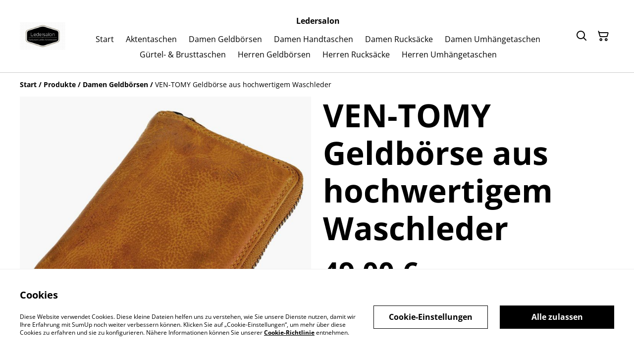

--- FILE ---
content_type: text/html; charset=UTF-8
request_url: https://ledersalon.de/produkt/ven-tomy-geldborse-aus-hochwertigem-waschleder-4?related-products=1
body_size: 12715
content:
                                                                <!DOCTYPE html>
<html lang="de-DE" xmlns="http://www.w3.org/1999/xhtml">
<head itemscope itemtype="http://schema.org/WebSite">
                            <title>VEN-TOMY Geldbörse aus hochwertigem Waschleder</title>
        <link rel="canonical" href="https://ledersalon.de/produkt/ven-tomy-geldborse-aus-hochwertigem-waschleder-4" />

    <meta http-equiv="Content-Type" content="text/html; charset=utf-8"/>
    <meta http-equiv="X-UA-Compatible" content="IE=edge,chrome=1"/>
    <meta name="viewport" content="width=device-width, initial-scale=1.0, maximum-scale=5.0">
                <meta property="og:title" itemprop="name" content="VEN-TOMY Geldbörse aus hochwertigem Waschleder"/>
        <meta property="og:type" content="website"/>
    <meta property="og:url" itemprop="url" content="https://ledersalon.de/produkt/ven-tomy-geldborse-aus-hochwertigem-waschleder-4?related-products=1"/>
            <meta property="og:image" content="https://images.sumup.com/img_1YQZ9A2Q6C87AT66XKY88M02CN/image.png" alt="VEN-TOMY Geldbörse aus hochwertigem Waschleder"/>
        <meta property="og:description" content="Geldbörse aus weichem Waschleder

- Semi vegetabile Gerbung
- ca. 10 cm Breit x 13,5 cm Hoch x 2,8 cm Tief
- Mit Reißverschluss
- natürlich genarbtes Waschleder
- Kreditkarten- und Geldscheinfächer im Inneren
- Münzfach mit Druckknopfverschluss
- Signaturprägung

Gold Tan "/>
    <meta property="og:site_name" content="Ledersalon"/>

    <meta name="twitter:card" content="summary_large_image"/>
    <meta name="twitter:title" content="VEN-TOMY Geldbörse aus hochwertigem Waschleder"/>
    <meta name="twitter:description" content="Geldbörse aus weichem Waschleder

- Semi vegetabile Gerbung
- ca. 10 cm Breit x 13,5 cm Hoch x 2,8 cm Tief
- Mit Reißverschluss
- natürlich genarbtes Waschleder
- Kreditkarten- und Geldscheinfächer im Inneren
- Münzfach mit Druckknopfverschluss
- Signaturprägung

Gold Tan "/>
    <meta name="twitter:site" content="https://ledersalon.de" />

            <meta name="twitter:image" content="https://images.sumup.com/img_1YQZ9A2Q6C87AT66XKY88M02CN/image.png"/>
    
    
    <link rel="shortcut icon" type="image/svg"
          href="https://cdn.sumup.store/shops/60307362/settings/th240/45e67442-258d-4661-9892-95acccba6db5.jpeg"/>
    




<style>
  :root {
    --color-affirmation: #397163;
    --color-attention: #ba6332;
    --color-decoration: #f8f8f8;
    --color-link: #000000;
    --color-link-rgb: 0, 0, 0;

    --affirmation-color-font: 255, 255, 255;
    --affirmation-color-font-invert: 0, 0, 0;

    --attention-color-font: 255, 255, 255;
    --attention-color-font-invert: 0, 0, 0;

    --decoration-color-font: 0, 0, 0;
    --decoration-color-font-hex: #000000;
    --decoration-color-font-invert: 255, 255, 255;

    --placeholder-fill-opacity: 0.08;
    --placeholder-content-fill-opacity: 1;

    --placeholder-fill-opacity-invert: 0.2;
    --placeholder-content-fill-opacity-invert: 0.7;

    --font-color-light-background: rgba(var(--decoration-color-font), 0.4);
    --font-color-mid-light-background: rgba(var(--decoration-color-font), 0.2);
    --font-color-super-light-background: rgba(var(--decoration-color-font), 0.1);

    --link-color-font: 255, 255, 255;
    --link-color-font-hex: #FFFFFF;
    --link-color-font-invert: 0, 0, 0;
  }
</style>

                <link rel="preload" href="https://static.sumup.com/online-store/fonts/open-sans-400.woff2" as="font" type="font/woff2" crossorigin="anonymous">
              <link rel="preload" href="https://static.sumup.com/online-store/fonts/open-sans-700.woff2" as="font" type="font/woff2" crossorigin="anonymous">
              <style>
          @font-face {
    font-family: 'Open Sans';
    src: url('https://static.sumup.com/online-store/fonts/open-sans-400.woff2') format('woff2');
    font-weight: 400;
    font-style: normal;
    font-display: swap;
  }
            @font-face {
    font-family: 'Open Sans';
    src: url('https://static.sumup.com/online-store/fonts/open-sans-700.woff2') format('woff2');
    font-weight: 700;
    font-style: normal;
    font-display: swap;
  }
                      
  :root {
    --font-heading: 'Open Sans';
    --font-heading-weight: 700;
    --font-text: 'Open Sans';
    --font-text-weight: 400;
    --font-label: 'Open Sans';
    --font-label-weight: 400;
  }
</style>
    



            <link rel="stylesheet" href="https://cdn.sumup.store/assets/v2483.0.0/storefront/theme.d28285f9.css">
        <link rel="stylesheet" href="https://cdn.sumup.store/assets/v2483.0.0/storefront/consentBanner.d3980cc7.css">
    
            <script nonce="MVJTGkbfcGg9Lrh74vD0zw==">
            window.dataLayer = window.dataLayer || [];
            function gtag() { window.dataLayer.push(arguments); }
        </script>
        
            <!-- Google Tag Manager -->
        <script nonce="MVJTGkbfcGg9Lrh74vD0zw==">(function(w,d,s,l,i){w[l]=w[l]||[];w[l].push({'gtm.start':
            new Date().getTime(),event:'gtm.js'});var f=d.getElementsByTagName(s)[0],
            j=d.createElement(s),dl=l!='dataLayer'?'&l='+l:'';j.async=true;j.src=
            'https://www.googletagmanager.com/gtm.js?id='+i+dl;f.parentNode.insertBefore(j,f);
          })(window,document,'script','dataLayer','GTM-KJVNV3D');</script>
        <!-- End Google Tag Manager -->
                                                                                                                                                    <script nonce="MVJTGkbfcGg9Lrh74vD0zw==">
      const appInfo = {
        shopId: "0654b6a8-632d-4b32-9c3f-764659037337",
        checkoutApiUrl: "https://checkout.sumupstore.com",
      };
    </script>
            <script src="https://cdn.sumup.store/assets/v2483.0.0/storefront/runtime.04dd7bfb.js" defer></script><script src="https://cdn.sumup.store/assets/v2483.0.0/storefront/vendor.978a1d39.js" defer></script><script src="https://cdn.sumup.store/assets/v2483.0.0/storefront/translator.f51d6f2b.js" defer></script>
</head>

<body tabindex="-1" id="storefrontBody" data-globals='{"shopInfo":{"domain":"https:\/\/ledersalon.de","uuid":"0654b6a8-632d-4b32-9c3f-764659037337","checkoutUrl":"https:\/\/checkout.sumupstore.com","currencyCode":"EUR","isPreviewMode":false,"locale":"de-DE","mch":"1806ff16a0e598609f18baf150fea822a5955f2e90fe256a221fffbaeb96c6c3","transactionalStatus":"transactional"},"settings":{"installmentsEnabled":false,"backToCheckout":false,"cartType":"side_cart"},"translations":{"notificationError":"Produkt kann nicht zum Warenkorb hinzugef\u00fcgt werden","productDescriptionShowLess":"Weniger anzeigen","productDescriptionShowMore":"Mehr anzeigen"},"imagesUrl":{"productBlind":"https:\/\/cdn.sumup.store\/assets\/v2483.0.0\/storefront\/images\/product_blind.42469217.png","placeholderItem":"https:\/\/cdn.sumup.store\/assets\/v2483.0.0\/storefront\/images\/placeholder-item.82f7a244.svg","cartIcon":"https:\/\/cdn.sumup.store\/assets\/v2483.0.0\/storefront\/images\/header-cart-icon.b98de144.svg","cartDeleteIcon":"https:\/\/cdn.sumup.store\/assets\/v2483.0.0\/storefront\/images\/cart-remove-icon.c33934ab.svg","hamburgerMenu":"https:\/\/cdn.sumup.store\/assets\/v2483.0.0\/storefront\/images\/header-hamburger-menu.0f2115b4.svg","hamburgerMenuClose":"https:\/\/cdn.sumup.store\/assets\/v2483.0.0\/storefront\/images\/header-hamburger-close.ee19af5c.svg","bannerPlaceholder":"https:\/\/cdn.sumup.store\/assets\/v2483.0.0\/storefront\/images\/placeholder-banner.b18c1aa4.svg","text_and_imagePlaceholder":"https:\/\/cdn.sumup.store\/assets\/v2483.0.0\/storefront\/images\/placeholder-banner.b18c1aa4.svg","text_onlyPlaceholder":"https:\/\/cdn.sumup.store\/assets\/v2483.0.0\/storefront\/images\/placeholder-banner.b18c1aa4.svg","logoPlaceholder":"https:\/\/cdn.sumup.store\/assets\/v2483.0.0\/storefront\/images\/placeholder-logo.07eb53b3.svg"},"featurePolicy":["category_projections","modular_setup_v1","os_pages_migration","sumupstore_storefront_domain_find"],"initialReferer":null}' data-content-group="product"  >
<a href="#pageContentWrapper" class="skip-to-main-content-link">
    Skip to main content
</a>
<!-- Google Tag Manager (noscript) -->
<noscript><iframe src="https://www.googletagmanager.com/ns.html?id=GTM-KJVNV3D"
    height="0" width="0" style="display:none;visibility:hidden"></iframe></noscript>
<!-- End Google Tag Manager (noscript) -->
<div
  tabindex="0"
  id="notificationWrapper"
  data-selector="os-theme-notification"
  data-notification-type=""
  class="os-theme-notification">
    <span class="notification-message"></span>
</div>

<nav id="mobileNavigation" class="container-fluid p-0 navigation-mobile" data-selector="os-theme-navigation-mobile">
  <ul role="list">
                    <li data-selector="os-theme-header-navigation-mobile-elem-Start" role="listitem">
        <div class="submenu-action-wrapper">
          <a
            class="body-2-regular"
            href="https://ledersalon.de/"
            title="Start"
            
          >
            <span>Start</span>
          </a>
                  </div>
              </li>
                <li data-selector="os-theme-header-navigation-mobile-elem-Aktentaschen" role="listitem">
        <div class="submenu-action-wrapper">
          <a
            class="body-2-regular"
            href="https://ledersalon.de/kategorie/aktentaschen"
            title="Aktentaschen"
            
          >
            <span>Aktentaschen</span>
          </a>
                  </div>
              </li>
                <li data-selector="os-theme-header-navigation-mobile-elem-Damen Geldbörsen" role="listitem">
        <div class="submenu-action-wrapper">
          <a
            class="body-2-regular"
            href="https://ledersalon.de/kategorie/damen-geldborsen"
            title="Damen Geldbörsen"
            
          >
            <span>Damen Geldbörsen</span>
          </a>
                  </div>
              </li>
                <li data-selector="os-theme-header-navigation-mobile-elem-Damen Handtaschen" role="listitem">
        <div class="submenu-action-wrapper">
          <a
            class="body-2-regular"
            href="https://ledersalon.de/kategorie/damen-handtaschen"
            title="Damen Handtaschen"
            
          >
            <span>Damen Handtaschen</span>
          </a>
                  </div>
              </li>
                <li data-selector="os-theme-header-navigation-mobile-elem-Damen Rucksäcke" role="listitem">
        <div class="submenu-action-wrapper">
          <a
            class="body-2-regular"
            href="https://ledersalon.de/kategorie/damen-rucksacke"
            title="Damen Rucksäcke"
            
          >
            <span>Damen Rucksäcke</span>
          </a>
                  </div>
              </li>
                <li data-selector="os-theme-header-navigation-mobile-elem-Damen Umhängetaschen" role="listitem">
        <div class="submenu-action-wrapper">
          <a
            class="body-2-regular"
            href="https://ledersalon.de/kategorie/damen-umhangetaschen"
            title="Damen Umhängetaschen"
            
          >
            <span>Damen Umhängetaschen</span>
          </a>
                  </div>
              </li>
                <li data-selector="os-theme-header-navigation-mobile-elem-Gürtel- &amp; Brusttaschen" role="listitem">
        <div class="submenu-action-wrapper">
          <a
            class="body-2-regular"
            href="https://ledersalon.de/kategorie/gurtel-and-brusttaschen"
            title="Gürtel- &amp; Brusttaschen"
            
          >
            <span>Gürtel- &amp; Brusttaschen</span>
          </a>
                  </div>
              </li>
                <li data-selector="os-theme-header-navigation-mobile-elem-Herren Geldbörsen" role="listitem">
        <div class="submenu-action-wrapper">
          <a
            class="body-2-regular"
            href="https://ledersalon.de/kategorie/herren-geldborsen"
            title="Herren Geldbörsen"
            
          >
            <span>Herren Geldbörsen</span>
          </a>
                  </div>
              </li>
                <li data-selector="os-theme-header-navigation-mobile-elem-Herren Rucksäcke" role="listitem">
        <div class="submenu-action-wrapper">
          <a
            class="body-2-regular"
            href="https://ledersalon.de/error/404"
            title="Herren Rucksäcke"
            
          >
            <span>Herren Rucksäcke</span>
          </a>
                  </div>
              </li>
                <li data-selector="os-theme-header-navigation-mobile-elem-Herren Umhängetaschen" role="listitem">
        <div class="submenu-action-wrapper">
          <a
            class="body-2-regular"
            href="https://ledersalon.de/kategorie/herren-umhangetaschen"
            title="Herren Umhängetaschen"
            
          >
            <span>Herren Umhängetaschen</span>
          </a>
                  </div>
              </li>
      </ul>
</nav>
<!-- OS Theme - Header section -->
    
        <header
        class="header header-1 scroll-type-scroll without-background menu-align-center logo-visibility-true  header-name-visibility-true has-actions   menu-align-center"
        data-selector="os-theme-header"
        id="os-theme-header"
>
    <div id="headerContainer" class="container px-lg-6 p-0">
        <div class="row header-row flex-nowrap">
                            <div class="col-auto searchbar-wrapper  is-hidden  d-lg-none" id="searchbarMobileWrapper">
                    <div class="searchbar-input">
    <div class="with-icon">
        <i aria-label="Suchen" id="searchbarSubmitIcon" class="icon icon-search"></i>
        <label for="searchbar">
            Suchen
        </label>
        <input id="searchbarInput" class="searchbar" type="text" placeholder="Suchen" />
    </div>
    <button aria-label="Schließen" type="button" class="shl--searchbar" data-cy="header-searchbar-close-button">
        <i class="icon icon-close" id="searchbarBtnMobileClose"></i>
    </button>
</div>

<div class="dropdown is-hidden" id="searchResultsMobile">
    <ul role="list">
    </ul>
</div>


                </div>
                        <div class="col-auto hamburger-menu-wrapper d-lg-none">
            <button aria-label="Menu" class="hamburger-menu"
                data-selector="os-theme-header-hamburger-menu">
            <i class="icon" data-selector="os-theme-header-hamburger-menu-icon"></i>
        </button>
    </div>
            <div class="col-auto logo-column">
                                    <div class="logo-wrapper"
     data-selector="os-theme-header-logo-wrapper">
                <a href="https://ledersalon.de/"
           title="Ledersalon">
            <div class="logo">
                <img
                     src="https://cdn.sumup.store/shops/60307362/settings/th480/45e67442-258d-4661-9892-95acccba6db5.jpeg"
                     style="width: 92px;"
                     alt="store_logo"
                     data-selector="os-theme-header-logo" />
            </div>
        </a>
        </div>
                            </div>
            <div class="menu-column" id="navWrapper">
                <div class="center-column align-center">
                                            <div class="store-name" data-selector="os-theme-header-store-name">
    <a href="https://ledersalon.de/"
       class="body-2-bold default-link"
       title="Ledersalon">
        <span>Ledersalon</span>
    </a>
</div>
                                                                <nav class="navigation" data-selector="os-theme-header-navigation">
    <ul class="d-none d-lg-flex" role="list">
                
                            <li class="navigation-item " data-selector="os-theme-header-navigation-elem-Start" role="listitem">
            <a
                                class="body-2-regular"
                href="https://ledersalon.de/"
                title="Start"
                
            >
                <span>Start</span>
            </a>
                        </li>
                            <li class="navigation-item " data-selector="os-theme-header-navigation-elem-Aktentaschen" role="listitem">
            <a
                                class="body-2-regular"
                href="https://ledersalon.de/kategorie/aktentaschen"
                title="Aktentaschen"
                
            >
                <span>Aktentaschen</span>
            </a>
                        </li>
                            <li class="navigation-item " data-selector="os-theme-header-navigation-elem-Damen Geldbörsen" role="listitem">
            <a
                                class="body-2-regular"
                href="https://ledersalon.de/kategorie/damen-geldborsen"
                title="Damen Geldbörsen"
                
            >
                <span>Damen Geldbörsen</span>
            </a>
                        </li>
                            <li class="navigation-item " data-selector="os-theme-header-navigation-elem-Damen Handtaschen" role="listitem">
            <a
                                class="body-2-regular"
                href="https://ledersalon.de/kategorie/damen-handtaschen"
                title="Damen Handtaschen"
                
            >
                <span>Damen Handtaschen</span>
            </a>
                        </li>
                            <li class="navigation-item " data-selector="os-theme-header-navigation-elem-Damen Rucksäcke" role="listitem">
            <a
                                class="body-2-regular"
                href="https://ledersalon.de/kategorie/damen-rucksacke"
                title="Damen Rucksäcke"
                
            >
                <span>Damen Rucksäcke</span>
            </a>
                        </li>
                            <li class="navigation-item " data-selector="os-theme-header-navigation-elem-Damen Umhängetaschen" role="listitem">
            <a
                                class="body-2-regular"
                href="https://ledersalon.de/kategorie/damen-umhangetaschen"
                title="Damen Umhängetaschen"
                
            >
                <span>Damen Umhängetaschen</span>
            </a>
                        </li>
                            <li class="navigation-item " data-selector="os-theme-header-navigation-elem-Gürtel- &amp; Brusttaschen" role="listitem">
            <a
                                class="body-2-regular"
                href="https://ledersalon.de/kategorie/gurtel-and-brusttaschen"
                title="Gürtel- &amp; Brusttaschen"
                
            >
                <span>Gürtel- &amp; Brusttaschen</span>
            </a>
                        </li>
                            <li class="navigation-item " data-selector="os-theme-header-navigation-elem-Herren Geldbörsen" role="listitem">
            <a
                                class="body-2-regular"
                href="https://ledersalon.de/kategorie/herren-geldborsen"
                title="Herren Geldbörsen"
                
            >
                <span>Herren Geldbörsen</span>
            </a>
                        </li>
                            <li class="navigation-item " data-selector="os-theme-header-navigation-elem-Herren Rucksäcke" role="listitem">
            <a
                                class="body-2-regular"
                href="https://ledersalon.de/error/404"
                title="Herren Rucksäcke"
                
            >
                <span>Herren Rucksäcke</span>
            </a>
                        </li>
                            <li class="navigation-item " data-selector="os-theme-header-navigation-elem-Herren Umhängetaschen" role="listitem">
            <a
                                class="body-2-regular"
                href="https://ledersalon.de/kategorie/herren-umhangetaschen"
                title="Herren Umhängetaschen"
                
            >
                <span>Herren Umhängetaschen</span>
            </a>
                        </li>
            </ul>
</nav>
                                    </div>
            </div>
                            <div class="col-auto searchbar-wrapper searchbar-desktop  is-hidden " id="searchbarDesktopWrapper">
                    <div class="with-icon">
    <i aria-label="Suchen" id="searchbarDesktopSubmitIcon" class="icon icon-search"></i>
    <label for="searchbar">
        Suchen
    </label>
    <input id="searchbarInputDesktop" class="searchbar" type="text" placeholder="Suchen" />
</div>
<div class="dropdown is-hidden is-desktop" id="searchResultsDesktop">
    <ul role="list">
    </ul>
</div>


                </div>
                        <div class="col-auto actions-col">
                <div class="header-right">
            <div class="searchbar-icon"
     data-selector="os-theme-header-searchbar">
    <button aria-label="Suchen" type="button" class="shl--searchbar d-none d-lg-flex" data-cy="header-small-open-searchbar" id="searchbarBtnDesktop">
        <i class="icon  icon-search"></i>
    </button>

    <!-- Mobile search trigger button -->
    <button aria-label="Suchen" type="button" class="shl--searchbar d-lg-none" data-cy="header-small-open-searchbar-mobile" id="searchbarBtnMobile">
        <i class="icon icon-search"></i>
    </button>
</div>
                  <div class="cart-items"
       id="osCartBtn"
       data-selector="os-theme-header-cart">
    <button aria-label="Warenkorb" class="shl--cart" data-cy="header-small-open-cart">
      <span class="shl--cart-quantity"></span>
      <i class="icon icon-cart"></i>
    </button>
  </div>
    </div>
            </div>
        </div>
    </div>
</header>




<div id="pageContentWrapper" class="body-content-mixed-height ">
                        <section id="productContainer" class="product-container product with-breadcrumbs "
         data-selector="os-theme-product"
         data-variants="[{&quot;uuid&quot;:&quot;90170180-6547-4a73-ae4f-6561562cda79&quot;,&quot;name&quot;:&quot;&quot;,&quot;price&quot;:4900,&quot;basePrice&quot;:4900,&quot;hasDiscount&quot;:false,&quot;options&quot;:[],&quot;installmentsPrice&quot;:1633,&quot;images&quot;:[],&quot;quantity&quot;:1,&quot;isAvailable&quot;:true,&quot;isTrackingEnabled&quot;:true}]"
         data-variants-map="{&quot;da39a3ee5e6b4b0d3255bfef95601890afd80709&quot;:&quot;90170180-6547-4a73-ae4f-6561562cda79&quot;}"
         data-has-multivariants="0"
         data-sold-out=""
         data-tracking="1"
         data-history-price="[]"
         data-item-id="c34e2216-f33f-480b-b594-56f0be9463d9"
         data-lightbox="component_product"
         data-selected-variant=""
>
    <div class="container">
        <div class="row product-wrapper">
                        <div class="col-12">
                <nav class="os-theme-breadcrumbs" aria-label="Breadcrumb" tabindex="0">
    <ol itemscope itemtype="https://schema.org/BreadcrumbList">
        <li itemprop="itemListElement" itemscope
            itemtype="https://schema.org/ListItem">
            <span class="separator" aria-hidden="true">/</span>
            <a itemprop="item" href="https://ledersalon.de" title="Start" data-type="home" >
                <span itemprop="name">Start</span>
            </a>
            <meta itemprop="position" content="1" />
        </li>
        <li itemprop="itemListElement" itemscope
            itemtype="https://schema.org/ListItem">
            <span class="separator" aria-hidden="true">/</span>
                            <a itemprop="item" href="https://ledersalon.de/produkte" title="Produkte" data-type="product_list">
                    <span itemprop="name">Produkte</span>
                </a>
                        <meta itemprop="position" content="2" />
        </li>
                <li itemprop="itemListElement" itemscope
            itemtype="https://schema.org/ListItem">
            <span class="separator" aria-hidden="true">/</span>
                            <a itemprop="item" href="https://ledersalon.de/kategorie/damen-geldborsen" title="Damen Geldbörsen" data-type="product_category_list">
                    <span itemprop="name">Damen Geldbörsen</span>
                </a>
                        <meta itemprop="position" content="3" />
        </li>
                        <li itemprop="itemListElement" itemscope
            itemtype="https://schema.org/ListItem">
            <span class="separator" aria-hidden="true">/</span>
            <span itemprop="name">VEN-TOMY Geldbörse aus hochwertigem Waschleder</span>
            <meta itemprop="position" content="4" />
        </li>
            </ol>
</nav>
            </div>
                                        <div class="gallery-column">
                    <div class="d-flex product-gallery-wrapper">
                        <span id="discountBadge" class="list-product-discount hidden">%</span>
                        
  <div
    class="product-gallery with-thumbs"
    data-image-count="3">
    <div class="splide main-slider">
      <div class="splide__track">
        <ul class="splide__list">
                      <li class="splide__slide">
              <a href="
                https://images.sumup.com/img_1YQZ9A2Q6C87AT66XKY88M02CN/image.png"
                class="glightbox splide__slide__container"
                data-gallery="component_product"
                data-selector="os-theme-gallery-main-image-1">
                <img src="
                https://images.sumup.com/img_1YQZ9A2Q6C87AT66XKY88M02CN/image.png"
                     data-origin="https://images.sumup.com/img_1YQZ9A2Q6C87AT66XKY88M02CN"
                  alt="VEN-TOMY Geldbörse aus hochwertigem Waschleder" />
              </a>
            </li>
                      <li class="splide__slide">
              <a href="
                https://images.sumup.com/img_3D11MR0XBC96GR5M1KDV2PPAEF/image.png"
                class="glightbox splide__slide__container"
                data-gallery="component_product"
                data-selector="os-theme-gallery-main-image-2">
                <img src="
                https://images.sumup.com/img_3D11MR0XBC96GR5M1KDV2PPAEF/image.png"
                     data-origin="https://images.sumup.com/img_3D11MR0XBC96GR5M1KDV2PPAEF"
                  alt="VEN-TOMY Geldbörse aus hochwertigem Waschleder" />
              </a>
            </li>
                      <li class="splide__slide">
              <a href="
                https://images.sumup.com/img_6Z3BQF3TRC9QCBM0A28XV4GRWK/image.png"
                class="glightbox splide__slide__container"
                data-gallery="component_product"
                data-selector="os-theme-gallery-main-image-3">
                <img src="
                https://images.sumup.com/img_6Z3BQF3TRC9QCBM0A28XV4GRWK/image.png"
                     data-origin="https://images.sumup.com/img_6Z3BQF3TRC9QCBM0A28XV4GRWK"
                  alt="VEN-TOMY Geldbörse aus hochwertigem Waschleder" />
              </a>
            </li>
                  </ul>
      </div>
    </div>
          <div
        id="thumbnail-slider"        class="thumbnail-slider splide   ">
        <div class="splide__arrows">
          <button class="splide__arrow splide__arrow--prev thumbnail-arrow thumbnail-arrow-prev"
            data-selector="os-theme-gallery-arrow-prev">
            <i class="icon icon-chevron-left"></i>
          </button>
          <button class="splide__arrow splide__arrow--next thumbnail-arrow thumbnail-arrow-next"
            data-selector="os-theme-gallery-arrow-next">
            <i class="icon icon-chevron-right"></i>
          </button>
        </div>
        <div class="splide__track">
          <ul class="splide__list">
                          <li class="splide__slide"
                data-selector="os-theme-gallery-thumb-1">
                <img src="https://images.sumup.com/img_1YQZ9A2Q6C87AT66XKY88M02CN/image.png"
                  alt="product_image" />
              </li>
                          <li class="splide__slide"
                data-selector="os-theme-gallery-thumb-2">
                <img src="https://images.sumup.com/img_3D11MR0XBC96GR5M1KDV2PPAEF/image.png"
                  alt="product_image" />
              </li>
                          <li class="splide__slide"
                data-selector="os-theme-gallery-thumb-3">
                <img src="https://images.sumup.com/img_6Z3BQF3TRC9QCBM0A28XV4GRWK/image.png"
                  alt="product_image" />
              </li>
                      </ul>
        </div>
      </div>
      </div>
                    </div>
                </div>
                        <div class="product-details-column product-information-wrapper">
                <div class="product-information">
                                        <h1 class="headline-large"
                        data-selector="os-theme-product-title"
                    >
                        VEN-TOMY Geldbörse aus hochwertigem Waschleder
                    </h1>
                                        <span class="product-sold-out-label hidden">Ausverkauft</span>
                    <div class="product-price-wrapper">
                                                <div class="product-price">
                            <span data-selector="os-theme-product-price" class="variant-price headline-4 headline-2-lg headline-2-xl " data-price-without-currency="4900">49,00 €</span>
                            <span class="base-price headline-4 headline-2-lg headline-2-xl hidden" data-selector="os-theme-product-base-price">
                            49,00 €</span>
                        </div>
                                                    <div class="product-lowest-price">
                                <span  class="lowest-price invisible">Niedrigster Preis innerhalb von 30 Tagen: 49,00 €</span>
                            </div>
                                            </div>
                </div>
                                    <div class="product-actions">
                                                    <form action="" method="post" class="product-form">
                                <div class="selection row gx-3">
                                                                        <div class="col-5 col-lg-3">
                                        <div class="quantity-wrapper">
                                            <label data-selector="os-theme-product-quantity-label" for="quantity" class="label">Menge</label>
                                            <input type="hidden" name="id" value="90170180-6547-4a73-ae4f-6561562cda79" data-product-uuid="c34e2216-f33f-480b-b594-56f0be9463d9" data-title="VEN-TOMY Geldbörse aus hochwertigem Waschleder" data-currency="EUR"/>
                                            <input type="hidden" name="return_to" value="" />
                                            <div class="quantity-field">
                                                <button aria-label="Decrease quantity for  VEN-TOMY Geldbörse aus hochwertigem Waschleder " type="button" class="quantity-button quantity-decrease" name="minus" data-selector="os-theme-product-quantity-decrease-button"></button>
                                                <input aria-label="Menge" data-selector="os-theme-product-quantity-input" class="quantity-input" type="number" name="quantity" value="1" min="1">
                                                <button aria-label="Increase quantity for  VEN-TOMY Geldbörse aus hochwertigem Waschleder " type="button" class="quantity-button quantity-increase" name="plus" data-selector="os-theme-product-quantity-increase-button"></button>
                                            </div>
                                        </div>
                                    </div>
                                    <span class="quantity-validation-message no-variants"></span>
                                </div>
                                <div class="buttons">
                                    <div class="row">
                                        <div class="col-12">
                                            <button type="button" data-selector="os-theme-product-go-to-checkout-button" class="go-to-checkout btn btn-1 btn-small to-checkout">Jetzt bestellen</button>
                                        </div>
                                        <div class="col-12">
                                            <button data-selector="ost-theme-product-add-to-cart-button"
                                                    data-translation="Hinzufügen"
                                                    data-adding-translation="Wird hinzufügt ..."
                                                    type="submit" class="btn with-right-icon btn-2 btn-small add-to-cart">
                                                <span  data-selector="os-theme-product-add-to-cart-button-text" class="add-to-cart-button-text">Hinzufügen</span>
                                                <i data-selector="os-theme-product-add-to-cart-button-icon" class="icon-cart d-none d-md-block"></i>
                                            </button>
                                        </div>
                                    </div>
                                </div>
                            </form>
                                            </div>
                                                    <div id="fb-root"></div>
<script nonce="MVJTGkbfcGg9Lrh74vD0zw==">(function(d, s, id) {
    var js, fjs = d.getElementsByTagName(s)[0];
    if (d.getElementById(id)) return;
    js = d.createElement(s); js.id = id;
    js.src = "https://connect.facebook.net/en_US/sdk.js#xfbml=1&version=v3.0";
    fjs.parentNode.insertBefore(js, fjs);
  }(document, 'script', 'facebook-jssdk'));</script>
<div id="socialSharing">
    <span class="label" role="heading" aria-level="2">Teilen</span>
    <ul role="list">
        <li role="listitem">
            <a aria-label="Facebook (Opens in a new window)" href="https://www.facebook.com/sharer/sharer.php?u=https://ledersalon.de/produkt/ven-tomy-geldborse-aus-hochwertigem-waschleder-4" target="_blank" data-type="facebook">
                <i class="icon icon-facebook-sharing"></i>
            </a>
        </li>
        <li role="listitem">
            <a aria-label="Twitter/X (Opens in a new window)" href="https://twitter.com/intent/tweet?text=VEN-TOMY Geldbörse aus hochwertigem Waschleder&url=https://ledersalon.de/produkt/ven-tomy-geldborse-aus-hochwertigem-waschleder-4" target="_blank" data-type="twitter">
                <i class="icon icon-twitter-sharing"></i>
            </a>
        </li>
        <li role="listitem">
            <a aria-label="Pinterest (Opens in a new window)"
               href="https://pinterest.com/pin/create/bookmarklet/?media=https://images.sumup.com/img_1YQZ9A2Q6C87AT66XKY88M02CN/image.png&url=https://ledersalon.de/produkt/ven-tomy-geldborse-aus-hochwertigem-waschleder-4"
               target="_blank"
            >
                <i class="icon icon-pinterest-sharing"></i>
            </a>
        </li>
        <li role="listitem">
            <div id="linkCopiedTooltip" role="tooltip">Link kopiert</div>
            <button type="button" aria-label="Teilen" id="generalShareButton"
                data-title="VEN-TOMY Geldbörse aus hochwertigem Waschleder"
                data-description="Geldbörse aus weichem Waschleder

- Semi vegetabile Gerbung
- ca. 10 cm Breit x 13,5 cm Hoch x 2,8 cm Tief
- Mit Reißverschluss
- natürlich genarbtes Waschleder
- Kreditkarten- und Geldscheinfächer im Inneren
- Münzfach mit Druckknopfverschluss
- Signaturprägung

Gold Tan "
                data-url="https://ledersalon.de/produkt/ven-tomy-geldborse-aus-hochwertigem-waschleder-4"
            >
                <i class="icon icon-share"></i>
            </button>
        </li>
    </ul>
</div>
                                                    <div class="product-description">
                                                    <div data-selector="os-theme-product-description" class="description formatted-description copy-2">Geldbörse aus weichem Waschleder<br />
<br />
- Semi vegetabile Gerbung<br />
- ca. 10 cm Breit x 13,5 cm Hoch x 2,8 cm Tief<br />
- Mit Reißverschluss<br />
- natürlich genarbtes Waschleder<br />
- Kreditkarten- und Geldscheinfächer im Inneren<br />
- Münzfach mit Druckknopfverschluss<br />
- Signaturprägung<br />
<br />
Gold Tan </div>
                                            </div>
                                            </div>
        </div>
    </div>
</section>
            <section id="relatedProducts"
         class="related-products"
         data-selector="related-products"
         data-items="[{&quot;id&quot;:&quot;faf3faa2-9665-4946-b76a-ff407ec69503&quot;,&quot;name&quot;:&quot;VEN-TOMY Umh\u00e4ngetasche&quot;,&quot;url&quot;:&quot;https:\/\/ledersalon.de\/produkt\/ven-tomy-umhangetasche-27&quot;,&quot;photoUrl&quot;:&quot;https:\/\/images.sumup.com\/img_41PTZMKGTN8TSASZKX8QSC0AEA&quot;,&quot;description&quot;:&quot;Umh\u00e4ngetasche aus Leder\n- 21 cm Breit x 22 cm H\u00f6he x 7 cm Tief\n- Mit verstellbarer Schultergurt\n- Umschlagklappe mit Magnetverschluss\n- Rei\u00dfverschlussfach hinten\n- Hauptfach mit Rei\u00dfverschluss\n- Rei\u00dfverschlussfach innen\n- Steckfach innen&quot;,&quot;formattedDescription&quot;:&quot;Umh\u00e4ngetasche aus Leder\n- 21 cm Breit x 22 cm H\u00f6he x 7 cm Tief\n- Mit verstellbarer Schultergurt\n- Umschlagklappe mit Magnetverschluss\n- Rei\u00dfverschlussfach hinten\n- Hauptfach mit Rei\u00dfverschluss\n- Rei\u00dfverschlussfach innen\n- Steckfach innen&quot;,&quot;price&quot;:&quot;79,00\u00a0\u20ac&quot;,&quot;basePrice&quot;:&quot;79,00\u00a0\u20ac&quot;,&quot;updatedAt&quot;:{&quot;date&quot;:&quot;2025-03-22 19:41:56.000000&quot;,&quot;timezone_type&quot;:3,&quot;timezone&quot;:&quot;UTC&quot;},&quot;installmentPrice&quot;:&quot;26,33\u00a0\u20ac&quot;,&quot;isAvailable&quot;:true,&quot;isTracked&quot;:true,&quot;variantCount&quot;:1,&quot;compareAtPriceEnabled&quot;:false},{&quot;id&quot;:&quot;45ef487b-8a9a-47ef-be97-32408ad20a44&quot;,&quot;name&quot;:&quot;VEN-TOMY Umh\u00e4ngetasche&quot;,&quot;url&quot;:&quot;https:\/\/ledersalon.de\/produkt\/ven-tomy-umhangetasche&quot;,&quot;photoUrl&quot;:&quot;https:\/\/images.sumup.com\/img_766628JXYN8SHVM5HGP2QZG8TH&quot;,&quot;description&quot;:&quot;Umh\u00e4ngetasche aus hochwertigem Waschleder\n\n- Semi vegetabile Gerbung\n- 17 cm Breit x 14 cm H\u00f6he x 4 cm Tief\n- Mit verstellbarer Schultergurt\n- Hauptfach mit Rei\u00dfverschluss\n- Rei\u00dfverschlussfach hinten\n- Rei\u00dfverschlussfach innen\n- Kreditkartenf\u00e4cher innen\n- Rei\u00dfverschlussfach vorne\n\nDunkelbraun&quot;,&quot;formattedDescription&quot;:&quot;Umh\u00e4ngetasche aus hochwertigem Waschleder\n\n- Semi vegetabile Gerbung\n- 17 cm Breit x 14 cm H\u00f6he x 4 cm Tief\n- Mit verstellbarer Schultergurt\n- Hauptfach mit Rei\u00dfverschluss\n- Rei\u00dfverschlussfach hinten\n- Rei\u00dfverschlussfach innen\n- Kreditkartenf\u00e4cher innen\n- Rei\u00dfverschlussfach vorne\n\nDunkelbraun &quot;,&quot;price&quot;:&quot;49,00\u00a0\u20ac&quot;,&quot;basePrice&quot;:&quot;49,00\u00a0\u20ac&quot;,&quot;updatedAt&quot;:{&quot;date&quot;:&quot;2025-03-20 22:09:42.000000&quot;,&quot;timezone_type&quot;:3,&quot;timezone&quot;:&quot;UTC&quot;},&quot;installmentPrice&quot;:&quot;16,33\u00a0\u20ac&quot;,&quot;isAvailable&quot;:true,&quot;isTracked&quot;:true,&quot;variantCount&quot;:1,&quot;compareAtPriceEnabled&quot;:false},{&quot;id&quot;:&quot;e698b911-480b-4dcb-8d28-ebbbf910814e&quot;,&quot;name&quot;:&quot;VEN-TOMY Umh\u00e4ngetasche&quot;,&quot;url&quot;:&quot;https:\/\/ledersalon.de\/produkt\/ven-tomy-umhangetasche-12&quot;,&quot;photoUrl&quot;:&quot;https:\/\/images.sumup.com\/img_24BCVJ7HMH93FT8YENPYG2PPPP&quot;,&quot;description&quot;:&quot;Umh\u00e4ngetasche aus Leder\n- 26 cm Breit x 24 cm H\u00f6he x 8 cm Tief\n- Mit verstellbarer Schultergurt\n- Hauptfach mit Magnetverschluss und Rei\u00dfverschluss\n- Au\u00dfentasche hinten mit Rei\u00dfverschluss\n- Vordertasche\n- Innentasche mit Rei\u00dfverschluss\n- Handytasche innen&quot;,&quot;formattedDescription&quot;:&quot;Umh\u00e4ngetasche aus Leder\n- 26 cm Breit x 24 cm H\u00f6he x 8 cm Tief\n- Mit verstellbarer Schultergurt\n- Hauptfach mit Magnetverschluss und Rei\u00dfverschluss\n- Au\u00dfentasche hinten mit Rei\u00dfverschluss\n- Vordertasche\n- Innentasche mit Rei\u00dfverschluss\n- Handytasche innen&quot;,&quot;price&quot;:&quot;119,00\u00a0\u20ac&quot;,&quot;basePrice&quot;:&quot;119,00\u00a0\u20ac&quot;,&quot;updatedAt&quot;:{&quot;date&quot;:&quot;2025-03-22 15:50:55.000000&quot;,&quot;timezone_type&quot;:3,&quot;timezone&quot;:&quot;UTC&quot;},&quot;installmentPrice&quot;:&quot;39,66\u00a0\u20ac&quot;,&quot;isAvailable&quot;:true,&quot;isTracked&quot;:true,&quot;variantCount&quot;:1,&quot;compareAtPriceEnabled&quot;:false},{&quot;id&quot;:&quot;dce35ad9-a47b-482d-a033-5e67e3ea3caf&quot;,&quot;name&quot;:&quot;VEN-TOMY Umh\u00e4ngetasche&quot;,&quot;url&quot;:&quot;https:\/\/ledersalon.de\/produkt\/ven-tomy-umhangetasche-3&quot;,&quot;photoUrl&quot;:&quot;https:\/\/images.sumup.com\/img_3NKQAE2BR29XQRCYAY9FB00MHR&quot;,&quot;description&quot;:&quot;Umh\u00e4ngetasche aus hochwertigem Waschleder\n\n- Semi vegetabile Gerbung\n- 17 cm Breit x 14 cm H\u00f6he x 4 cm Tief\n- Mit verstellbarer Schultergurt\n- Hauptfach mit Rei\u00dfverschluss\n- Rei\u00dfverschlussfach hinten\n- Rei\u00dfverschlussfach innen\n- Kreditkartenf\u00e4cher innen\n- Rei\u00dfverschlussfach vorne\n\nGold Tan&quot;,&quot;formattedDescription&quot;:&quot;Umh\u00e4ngetasche aus hochwertigem Waschleder\n\n- Semi vegetabile Gerbung\n- 17 cm Breit x 14 cm H\u00f6he x 4 cm Tief\n- Mit verstellbarer Schultergurt\n- Hauptfach mit Rei\u00dfverschluss\n- Rei\u00dfverschlussfach hinten\n- Rei\u00dfverschlussfach innen\n- Kreditkartenf\u00e4cher innen\n- Rei\u00dfverschlussfach vorne\n\nGold Tan &quot;,&quot;price&quot;:&quot;49,00\u00a0\u20ac&quot;,&quot;basePrice&quot;:&quot;49,00\u00a0\u20ac&quot;,&quot;updatedAt&quot;:{&quot;date&quot;:&quot;2025-03-22 13:58:24.000000&quot;,&quot;timezone_type&quot;:3,&quot;timezone&quot;:&quot;UTC&quot;},&quot;installmentPrice&quot;:&quot;16,33\u00a0\u20ac&quot;,&quot;isAvailable&quot;:true,&quot;isTracked&quot;:true,&quot;variantCount&quot;:1,&quot;compareAtPriceEnabled&quot;:false}]">
    <div class="container">
                    <div class="row">
                <div class="col-12">
                    <h2 class="headline-4"
                        data-selector="os-theme-related-products-headline">
                        Related items
                    </h2>
                </div>
            </div>
                <div class="row gy-4">
                            <div class="col-6 col-md-3">
  <a href="https://ledersalon.de/produkt/ven-tomy-umhangetasche-27?related-products=1"
    class="list-product"
    data-item-id="faf3faa2-9665-4946-b76a-ff407ec69503"
    data-item-name="VEN-TOMY Umhängetasche"
    data-selector="list-product-view">
        <div class="list-product-image">
      <div class="img-wrapper">
                  <img src="
          https://images.sumup.com/img_41PTZMKGTN8TSASZKX8QSC0AEA/image.png"
            data-selector="os-theme-product-list-image"
            alt="VEN-TOMY Umhängetasche" />
              </div>
    </div>
    <div class="list-product-info">
      <h3 class="body-2-bold body-1-bold-xl" data-selector="os-theme-product-list-name">
        VEN-TOMY Umhängetasche
      </h3>
      <div class="list-product-price-wrapper with-margin">
                <div class="list-product-price">
            <span class="list-product-price-regular body-2-bold-xs body-1-bold-sm body-2-bold-md body-1-bold-lg " data-selector="os-theme-product-list-price-regular">79,00 €</span>
                      </div>
      </div>
          </div>
  </a>
</div>
                            <div class="col-6 col-md-3">
  <a href="https://ledersalon.de/produkt/ven-tomy-umhangetasche?related-products=1"
    class="list-product"
    data-item-id="45ef487b-8a9a-47ef-be97-32408ad20a44"
    data-item-name="VEN-TOMY Umhängetasche"
    data-selector="list-product-view">
        <div class="list-product-image">
      <div class="img-wrapper">
                  <img src="
          https://images.sumup.com/img_766628JXYN8SHVM5HGP2QZG8TH/image.png"
            data-selector="os-theme-product-list-image"
            alt="VEN-TOMY Umhängetasche" />
              </div>
    </div>
    <div class="list-product-info">
      <h3 class="body-2-bold body-1-bold-xl" data-selector="os-theme-product-list-name">
        VEN-TOMY Umhängetasche
      </h3>
      <div class="list-product-price-wrapper with-margin">
                <div class="list-product-price">
            <span class="list-product-price-regular body-2-bold-xs body-1-bold-sm body-2-bold-md body-1-bold-lg " data-selector="os-theme-product-list-price-regular">49,00 €</span>
                      </div>
      </div>
          </div>
  </a>
</div>
                            <div class="col-6 col-md-3">
  <a href="https://ledersalon.de/produkt/ven-tomy-umhangetasche-12?related-products=1"
    class="list-product"
    data-item-id="e698b911-480b-4dcb-8d28-ebbbf910814e"
    data-item-name="VEN-TOMY Umhängetasche"
    data-selector="list-product-view">
        <div class="list-product-image">
      <div class="img-wrapper">
                  <img src="
          https://images.sumup.com/img_24BCVJ7HMH93FT8YENPYG2PPPP/image.png"
            data-selector="os-theme-product-list-image"
            alt="VEN-TOMY Umhängetasche" />
              </div>
    </div>
    <div class="list-product-info">
      <h3 class="body-2-bold body-1-bold-xl" data-selector="os-theme-product-list-name">
        VEN-TOMY Umhängetasche
      </h3>
      <div class="list-product-price-wrapper with-margin">
                <div class="list-product-price">
            <span class="list-product-price-regular body-2-bold-xs body-1-bold-sm body-2-bold-md body-1-bold-lg " data-selector="os-theme-product-list-price-regular">119,00 €</span>
                      </div>
      </div>
          </div>
  </a>
</div>
                            <div class="col-6 col-md-3">
  <a href="https://ledersalon.de/produkt/ven-tomy-umhangetasche-3?related-products=1"
    class="list-product"
    data-item-id="dce35ad9-a47b-482d-a033-5e67e3ea3caf"
    data-item-name="VEN-TOMY Umhängetasche"
    data-selector="list-product-view">
        <div class="list-product-image">
      <div class="img-wrapper">
                  <img src="
          https://images.sumup.com/img_3NKQAE2BR29XQRCYAY9FB00MHR/image.png"
            data-selector="os-theme-product-list-image"
            alt="VEN-TOMY Umhängetasche" />
              </div>
    </div>
    <div class="list-product-info">
      <h3 class="body-2-bold body-1-bold-xl" data-selector="os-theme-product-list-name">
        VEN-TOMY Umhängetasche
      </h3>
      <div class="list-product-price-wrapper with-margin">
                <div class="list-product-price">
            <span class="list-product-price-regular body-2-bold-xs body-1-bold-sm body-2-bold-md body-1-bold-lg " data-selector="os-theme-product-list-price-regular">49,00 €</span>
                      </div>
      </div>
          </div>
  </a>
</div>
                    </div>
    </div>
</section>
        <script type="application/ld+json" product-structured-data="ven-tomy-geldborse-aus-hochwertigem-waschleder-4">
  {
    "@context": "https://schema.org/",
    "@type": "Product",
    "name": "VEN-TOMY Geldbörse aus hochwertigem Waschleder",
    "image": "https://images.sumup.com/img_1YQZ9A2Q6C87AT66XKY88M02CN",
    "description": "Geldbörse aus weichem Waschleder  - Semi vegetabile Gerbung - ca. 10 cm Breit x 13,5 cm Hoch x 2,8 cm Tief - Mit Reißverschluss - natürlich genarbtes Waschleder - Kreditkarten- und Geldscheinfächer im Inneren - Münzfach mit Druckknopfverschluss - Signaturprägung  Gold Tan",
    "offers": {
        "@type": "Offer",
        "url": "https://ledersalon.de/produkt/ven-tomy-geldborse-aus-hochwertigem-waschleder-4",
        "priceCurrency": "EUR",
        "price": "49"
    }
  }
</script>
</div>
<div id="sideCart" class="shl--cart-widget hide">
  <div class="shl--cart-widget-inner">
    <div class="shl--cart-header">
      <span id="sideCartCloseButton"
        class="shl--icon-wrapper"
        data-cy="cart-widget-close-button">
        <i class="icon-chevron-right-light"></i>
      </span>
      <h2 class="body-2-bold body-1-bold-lg"
        data-selector="os-theme-side-shopping-cart-title">
        Warenkorb
      </h2>
    </div>

    <div id="itemSoldOutNotification" class='hidden'>
      <i class='icon icon-exclamation'></i>
      <h6 class='body-2-bold'>Ausverkauft</h6>
      <p class='body-2-regular'>Leider sind ein oder mehrere Artikel ausverkauft. Ihr Warenkorb wurde aktualisiert.</p>
    </div>

    <div class="shl--cart-elements">
      <ul role="list" id="sideCartItemsList" class="cart--list"></ul>
    </div>

    <div id="sideCartEmptyState"
      data-cy="cart-widget-empty-wrapper"
      class="shl--cart-empty-cover">
      <div class="shl--single-cart-empty-icon-wrapper"
        data-cy="cart-widget-empty-image">
        <i class="icon-cart"></i>
      </div>
      <p data-cy="cart-widget-empty-label">
        Ihr Warenkorb ist leer.
      </p>
    </div>
    <div id="cartSummary" class="shl--cart-summary hidden">
  <div class="cart-message-accordion">
    <span class="cart-message-accordion__header" data-selector="os-cart-accordion-header">
      <button class="cart-message-accordion__header__button" type="button">
        Nachricht an den Händler
        <i class="icon icon-chevron-down"></i>
      </button>
    </span>
    <div class="cart-message-accordion__content">
      <div class="cart-message-accordion__content__inner">
        <label class="visually-hidden" for="cartMessage">Nachricht an den Händler</label>
        <textarea aria-label="Anmerkung hinzufügen" aria-describedby="hint" id="cartMessage" name="os-cart-message-input"  placeholder="Anmerkung hinzufügen" rows="4" maxlength="300"  data-selector="os-cart-message-input"></textarea>
        <span id="hint" class="cart--message-input-validation"></span>
      </div>
    </div>
  </div>
  <div class="cart--subtotal">
    <span data-selector="os-cart-summary-subtotal-label">
      Subtotal
    </span>
    <span id="cartSummarySubtotal"
      data-selector="os-cart-summary-subtotal-value">

    </span>
  </div>
  <div class="cart--shipping">
    <span data-selector="os-cart-summary-shipping-label">
      Versand
    </span>
    <span data-selector="os-cart-summary-shipping-value">
      wird an der Kasse berechnet
    </span>
  </div>
  <div class="cart--sum">
    <div class="sum-tax-wrapper">
      <span data-selector="os-cart-summary-total-label">
        Gesamtsumme
      </span>
      <span id="cartSummaryTax" data-selector="os-cart-summary-tax-label">
      </span>
    </div>
    <span id="cartSummaryTotal" data-selector="os-cart-summary-total-value">

    </span>
  </div>
  <div class="shl--checkout-btn checkout--cart visible">
    <button id="goToCheckout"
      class="btn btn-1 btn-small cart-checkout-button"
      data-cy="cart-widget-go-to-checkout">
      <span>
        Bezahlen
      </span>
    </button>
  </div>
    <a id="returnToProducts"
       href="/produkte"
       class="btn btn-1 btn-small cart-return-to-products-button hidden"
       data-cy="cart-widget-return-to-products"
    >
      <span>
        Zu den Produkten
      </span>
    </a>
</div>
  </div>
</div>

<footer class="p-0 footer  footer-product " data-selector="os-theme-footer">
<div class="footer-main ">
    <div class="container px-lg-6">
        <div class="row footer-row">
            <nav class="col-12 footer-navigation " data-selector="os-theme-footer-navigation">
                <ul role="list" class="row footer-navigation-wrapper justify-content-center">
                                                                    <li role="listitem" class="col-2">
                            <a
                                                             href="https://ledersalon.de/kontakt"
                               title="Contact Us"
                               data-link-target="contact"
                               data-link-type="page"
                               
                            >
                                Contact Us
                            </a>
                                                    </li>
                                                                    <li role="listitem" class="col-2">
                            <a
                                                             href="https://ledersalon.de/seite/allgemeine-geschaftsbedingungen"
                               title="Legal Terms"
                               data-link-target="a313a6ec-aaa5-4bda-b6d2-0bed0d3a55d7"
                               data-link-type="page"
                               
                            >
                                Legal Terms
                            </a>
                                                    </li>
                                                                    <li role="listitem" class="col-2">
                            <a
                                                             href="https://ledersalon.de/seite/datenschutzbestimmungen"
                               title="Privacy Policy"
                               data-link-target="1190d681-fa32-4492-b9f9-862ff211341c"
                               data-link-type="page"
                               
                            >
                                Privacy Policy
                            </a>
                                                    </li>
                                                                    <li role="listitem" class="col-2">
                            <a
                                                             href="https://ledersalon.de/cookie-richtlinie"
                               title="Cookie Policy"
                               data-link-target="cookie_policy"
                               data-link-type="page"
                               
                            >
                                Cookie Policy
                            </a>
                                                    </li>
                                    </ul>
            </nav>
                    </div>
            </div>
  </div>
  <div class="footer-copyrights">
    <div class="container px-lg-6 copyrights-wrapper">
      <div class="row">
        <div class="col col-12 col-md-7 copyrights-column">
            <div class="copyrights" data-selector="os-theme-footer-copyrights"><span>&#169; 2026</span><span>Ledersalon</span></div>
        </div>
        <div class="col col-12 col-md-5">
            <div class="footer-logo" data-selector="os-theme-footer-powered"> powered by
                <a href="//sumup.com" rel="nofollow">
                    <img width="84" height="24" src="https://cdn.sumup.store/assets/v2483.0.0/storefront/images/sumup-footer-logo.7a423614.svg" alt="SumUp Start" data-selector="os-theme-footer-whatsapp-icon-mobile">
                </a>
            </div>
        </div>
      </div>
    </div>
  </div>
</footer>
    <div class="cookie-banner" id="cookie-banner" data-selector="cookie-banner" hidden aria-hidden="true">
  <div class="container">
    <div class="row align-items-center">
      <div class="cookie-banner-description col col-12 col-md-7" data-selector="cookie-banner-description">
        <h3 class="body-1-bold" data-selector="cookie-banner-description-header">Cookies</h3>
        <p class="body-3-regular" data-selector="cookie-banner-description-content">Diese Website verwendet Cookies. Diese kleine Dateien helfen uns zu verstehen, wie Sie unsere Dienste nutzen, damit wir Ihre Erfahrung mit SumUp noch weiter verbessern können. Klicken Sie auf „Cookie-Einstellungen“, um mehr über diese Cookies zu erfahren und sie zu konfigurieren. Nähere Informationen können Sie unserer <a href="/cookie-richtlinie" target="_blank" title="Cookie-Richtlinie">Cookie-Richtlinie</a> entnehmen.</p>
      </div>
      <div class="col col-12 col-md-5" data-selector="cookie-banner-actions">
        <div class="cookie-banner-actions">
          <button data-selector="cookie-banner-accept-button" type="submit" class="btn btn-1 btn-small cookie-banner-accept-button">
            <span data-selector="cookie-banner-accept-button-text">Alle zulassen</span>
          </button>
          <button data-selector="cookie-banner-settings-button" type="submit" class="btn btn-2 btn-small cookie-banner-settings-button" id="cookie-banner-settings-button">
            <span data-selector="cookie-banner-settings-button-text">Cookie-Einstellungen</span>
          </button>
        </div>
      </div>
    </div>
  </div>
</div>

<div class="cookie-settings" id="cookie-settings" data-selector="cookie-settings" hidden aria-hidden="true">
  <div class="container">
    <div class="row">
      <div class="cookie-settings-description col col-12 col-xl-4" data-selector="cookie-settings-description">
        <h3 class="body-1-bold" data-selector="cookie-settings-description-header">Cookie-Einstellungen</h3>
        <p class="body-3-regular" data-selector="cookie-settings-description-content">Manche Cookies sind notwendig, damit die Website ordnungsgemäß funktioniert. Andere sind optionale Performance-Cookies, die uns ein besseres Bild darüber vermitteln, wie unsere Benutzer mit der Website interagieren. Indem Sie die Verwendung dieser Cookies akzeptieren, helfen Sie uns, Ihnen ein besseres Erlebnis auf unserer Website zu bieten. Weitere Informationen zu den hier verwendeten Cookies erhalten Sie in unserer <a href="/cookie-richtlinie" title="Cookie-Richtlinie">Cookie-Richtlinie</a>.</p>
      </div>
      <div class="col col-12 col-xl-8">
        <div class="cookie-settings-details col col-12" data-selector="cookie-settings-details">
          <div class="cookie-settings-details-performance" data-selector="cookie-settings-details-performance">
            <h3 class="body-2-bold" data-selector="cookie-settings-details-performance-header">Performance-Cookies</h3>
            <p class="body-3-regular" data-selector="cookie-settings-details-performance-content">Diese zählen die Website-Besuche und können sehen, woher die Besucher kommen, sodass wir die Performance unserer Website verbessern können. Die Cookies teilen uns mit, welche Seiten am beliebtesten und am unbeliebtesten sind, und zeigen uns, wie sich die Besucher auf der Website bewegen. Alle Informationen, die diese Cookies sammeln, sind aggregiert und daher anonym. Wenn Sie diese Cookies nicht zulassen, können wir die Performance der Website nicht nachvollziehen.</p>
            <div class="toggle" data-selector="cookie-settings-details-performance-toggle">
              <input type="checkbox" id="togglePerformance">
              <label for="togglePerformance">
                <span id="togglePerformanceLabelOn">
                  An
                </span>
                <span id="togglePerformanceLabelOff" class="d-none">
                  Aus
                </span>
              </label>
            </div>
          </div>
        </div>
        <div class="cookie-settings-actions col col-12" data-selector="cookie-settings-actions">
          <button data-selector="cookie-settings-accept-button" type="submit" class="btn btn-1 btn-small cookie-banner-accept-button">
            <span data-selector="cookie-settings-accept-button-text">Alle zulassen</span>
          </button>
          <button data-selector="cookie-settings-save-button" type="submit" class="btn btn-2 btn-small cookie-settings-save-button" id="cookie-settings-save-button">
            <span data-selector="cookie-settings-save-button-text">Einstellungen speichern</span>
          </button>
        </div>
      </div>
    </div>
  </div>
</div>
    <script src="https://cdn.sumup.store/assets/v2483.0.0/storefront/shared.2e1945e4.js" defer></script>
            <script src="https://cdn.sumup.store/assets/v2483.0.0/storefront/analytics.83893505.js" defer></script>
        <script src="https://ledersalon.de/translations/os_theme?locales=de_DE,en" defer></script>
    <script src="https://cdn.sumup.store/assets/v2483.0.0/storefront/theme.64e9de57.js" defer></script>
    <script src="https://cdn.sumup.store/assets/v2483.0.0/storefront/cart.1601b053.js" defer></script>
    <script src="https://cdn.sumup.store/assets/v2483.0.0/storefront/searchbar.eb4758cd.js" defer></script>
    <script src="https://cdn.sumup.store/assets/v2483.0.0/storefront/menuItems.32227805.js" defer></script>
        <script src="https://cdn.sumup.store/assets/v2483.0.0/storefront/gallery.41f12697.js" defer></script>
    <script src="https://cdn.sumup.store/assets/v2483.0.0/storefront/variants.d68214e5.js" defer></script>
        <script src="https://cdn.sumup.store/assets/v2483.0.0/storefront/consentBanner.404f0721.js" defer></script>
    <script src="https://cdn.sumup.store/assets/v2483.0.0/storefront/navigation.738f69d0.js" defer></script>
    <script src="https://cdn.sumup.store/assets/v2483.0.0/storefront/notification.59dd42b8.js" defer></script>
    <script src="https://cdn.sumup.store/assets/v2483.0.0/storefront/upsell.48e124fc.js" defer></script>
        </body>
</html>


--- FILE ---
content_type: text/javascript
request_url: https://cdn.sumup.store/assets/v2483.0.0/storefront/navigation.738f69d0.js
body_size: 1489
content:
"use strict";var storefront;(self.webpackChunkstorefront=self.webpackChunkstorefront||[]).push([[521],{4134:(e,t,i)=>{i.d(t,{default:()=>r});var n="navigation-item",o="navigation-submenu",s="toggle-submenu-button",a="close-submenu-button",l=storefront.shared.globals;const r=function(){function e(){var e,t,i,r=this;this.navigationItem=document.getElementsByClassName(n),this.toggleButton=document.getElementsByClassName(s),this.closeMobileButton=document.getElementsByClassName(a),this.hamburgerMenu=document.querySelector(".hamburger-menu"),this.mobileNavigation=document.querySelector("#mobileNavigation"),this.announcementBar=document.querySelector("#announcementBar"),this.header=document.querySelector(".header"),this.content=document.body,this.updateSelectors=function(){r.navigationItem=document.getElementsByClassName(n),r.toggleButton=document.getElementsByClassName(s),r.closeMobileButton=document.getElementsByClassName(a),r.hamburgerMenu=document.querySelector(".hamburger-menu"),r.mobileNavigation=document.querySelector("#mobileNavigation"),r.announcementBar=document.querySelector("#announcementBar"),r.header=document.querySelector(".header"),r.content=document.body},this.init=function(){r.updateSelectors(),r.bindUiActions(),r.setMenuPosition(),r.setPageHeightVariable(),r.setHeaderClassesByStickiness(),window.addEventListener("resize",(function(){r.debouncedOnChange(),r.setPageHeightVariable(),window.innerWidth>=960&&r.hideMobileMenuIfOpen()})),window.addEventListener("scroll",(function(){var e,t=null===(e=r.header)||void 0===e?void 0:e.offsetHeight,i=r.announcementBar?r.announcementBar.offsetHeight:0;r.header&&r.header.classList.contains("scroll-type-sticky_compact")&&(r.getScrollY()-i>t?r.header.classList.add("has-compact-content"):r.header.classList.remove("has-compact-content"))}))},this.debouncedOnChange=(e=function(){r.setMenuPosition()},t=300,function(){for(var n,o=[],s=0;s<arguments.length;s++)o[s]=arguments[s];return i&&clearTimeout(i),i=setTimeout((function(){n=e.apply(void 0,o)}),t),n}),this.setMenuPosition=function(){window.innerWidth>=960&&r.navigationItem&&Array.from(r.navigationItem).forEach((function(e){var t=e.getClientRects();if(t.length&&(window.innerWidth-t[0].left<=320?e.classList.add("position-right"):e.classList.remove("position-right"),e.classList.contains("has-children"))){var i=e.querySelector(".".concat(o));i&&(i.style.maxHeight="".concat(window.innerHeight-t[0].bottom-40,"px"))}}))},this.getScrollY=function(){return window.scrollY||document.documentElement.scrollTop||document.body.scrollTop||0},this.setNavTopOffset=function(){var e,t=null===(e=r.header)||void 0===e?void 0:e.offsetHeight;t&&null!==r.mobileNavigation&&(r.mobileNavigation.style.top="".concat(t,"px"),r.mobileNavigation.style.height="calc(var(--page-height) - ".concat(t,"px)"))},this.elementSetScrollCss=function(e,t){e.style.overflow=t?"initial":"hidden",e.style.position=t?"initial":"fixed",e.style.height=t?"auto":"100%",e.style.width=t?"auto":"100%"},this.setAccessibilityContent=function(e){var t,i,n,o,s=document.querySelector(".body-content-mixed-height"),a=document.querySelector(".footer"),l=document.querySelector(".cookie-banner"),c=document.querySelector(".cookie-settings");if(s&&a&&l&&c){var u=function(){if(l.classList.contains("active")&&"hide"===e)l.setAttribute("aria-hidden","true"),l.setAttribute("hidden","");else{if(!l.classList.contains("active")||"show"!==e)return;l.removeAttribute("aria-hidden"),l.removeAttribute("hidden")}},d=function(){if(c.classList.contains("active")&&"hide"===e)c.setAttribute("aria-hidden","true"),c.setAttribute("hidden","");else{if(!c.classList.contains("active")||"show"!==e)return;c.removeAttribute("aria-hidden"),c.removeAttribute("hidden")}};switch(e){case"show":s.removeAttribute("hidden"),s.removeAttribute("aria-hidden"),a.removeAttribute("hidden"),a.removeAttribute("aria-hidden"),u(),d(),null===(t=r.mobileNavigation)||void 0===t||t.removeAttribute("tabindex");break;case"hide":s.setAttribute("hidden",""),s.setAttribute("aria-hidden","true"),a.setAttribute("hidden",""),a.setAttribute("aria-hidden","true"),u(),d(),null===(i=r.mobileNavigation)||void 0===i||i.setAttribute("tabindex","1"),null===(n=r.mobileNavigation)||void 0===n||n.focus();break;default:s.removeAttribute("hidden"),s.removeAttribute("aria-hidden"),a.removeAttribute("hidden"),a.removeAttribute("aria-hidden"),u(),d(),null===(o=r.mobileNavigation)||void 0===o||o.removeAttribute("tabindex")}}},this.mobileMenuToggle=function(e){var t;null===(t=r.hamburgerMenu)||void 0===t||t.addEventListener("click",(function(){var t,i,n,o,s,a,c,u,d,m,v;e.setNavTopOffsetCallback();var h=null===(t=r.hamburgerMenu)||void 0===t?void 0:t.querySelector("img"),b=new Event("toggleMobileMenu",{bubbles:!0});window.dispatchEvent(b),(null===(i=r.mobileNavigation)||void 0===i?void 0:i.classList.contains("is-active"))?(r.setAccessibilityContent("show"),null==h||h.setAttribute("src",l.imagesUrl.hamburgerMenu),null===(c=r.hamburgerMenu)||void 0===c||c.setAttribute("aria-label","Menu"),null===(u=r.mobileNavigation)||void 0===u||u.classList.remove("is-active"),null===(d=r.hamburgerMenu)||void 0===d||d.classList.remove("is-active"),(null===(m=r.announcementBar)||void 0===m?void 0:m.classList.contains("visible-true"))&&(null===(v=r.announcementBar)||void 0===v||v.classList.remove("d-none")),r.elementSetScrollCss(r.content,!0)):(null==h||h.setAttribute("src",l.imagesUrl.hamburgerMenuClose),null===(n=r.hamburgerMenu)||void 0===n||n.setAttribute("aria-label",Translator.trans("home.close_cookies")),r.elementSetScrollCss(r.content,!1),null===(o=r.mobileNavigation)||void 0===o||o.classList.add("is-active"),null===(s=r.hamburgerMenu)||void 0===s||s.classList.add("is-active"),null===(a=r.announcementBar)||void 0===a||a.classList.add("d-none"),r.setAccessibilityContent("hide"))})),window.addEventListener("orientationchange",(function(){var e,t,i,n,o;(null===(e=r.mobileNavigation)||void 0===e?void 0:e.classList.contains("is-active"))&&(null===(i=null===(t=r.hamburgerMenu)||void 0===t?void 0:t.querySelector("img"))||void 0===i||i.setAttribute("src",l.imagesUrl.hamburgerMenu),null===(n=r.mobileNavigation)||void 0===n||n.classList.remove("is-active"),null===(o=r.hamburgerMenu)||void 0===o||o.classList.remove("is-active"),r.elementSetScrollCss(r.content,!0))}))},this.bindUiActions=function(){r.mobileMenuToggle({setNavTopOffsetCallback:r.setNavTopOffset}),r.toggleButtonClickHandler(),r.closeMobileButtonClickHandler()},this.toggleButtonClickHandler=function(){r.toggleButton&&Array.from(r.toggleButton).forEach((function(e){e.addEventListener("click",(function(){var t,i,n,o,s,a;(null===(i=null===(t=e.parentElement)||void 0===t?void 0:t.closest("li"))||void 0===i?void 0:i.classList.contains("is-open"))?null===(o=null===(n=e.parentElement)||void 0===n?void 0:n.closest("li"))||void 0===o||o.classList.remove("is-open"):null===(a=null===(s=e.parentElement)||void 0===s?void 0:s.closest("li"))||void 0===a||a.classList.add("is-open")}))}))},this.closeMobileButtonClickHandler=function(){r.closeMobileButton&&Array.from(r.closeMobileButton).forEach((function(e){e.addEventListener("click",(function(){var t,i,n,o;(null===(i=null===(t=e.parentElement)||void 0===t?void 0:t.closest("li"))||void 0===i?void 0:i.classList.contains("is-open"))&&(null===(o=null===(n=e.parentElement)||void 0===n?void 0:n.closest("li"))||void 0===o||o.classList.remove("is-open"))}))}))},this.setHeaderClassesByStickiness=function(){var e;r.header&&window.scrollY>(null===(e=r.header)||void 0===e?void 0:e.offsetHeight)&&r.header.classList.contains("scroll-type-sticky_compact")&&r.header.classList.add("has-compact-content")},this.setPageHeightVariable=function(){document.documentElement.style.setProperty("--page-height","".concat(window.innerHeight,"px"))},this.hideMobileMenuIfOpen=function(){r.mobileNavigation&&r.mobileNavigation.classList.contains("is-active")&&r.hamburgerMenu&&r.hamburgerMenu.click()},this.removeHasCompactClass=function(){r.header&&r.header.classList.remove("has-compact-content")},this.addHasCompactClass=function(){r.header&&r.header.classList.add("has-compact-content")},this.init()}return e.getInstance=function(){return e.instance||(e.instance=new e),e.instance},e}().getInstance()}},e=>{var t,i=(t=4134,e(e.s=t));(storefront=void 0===storefront?{}:storefront).navigation=i.default}]);